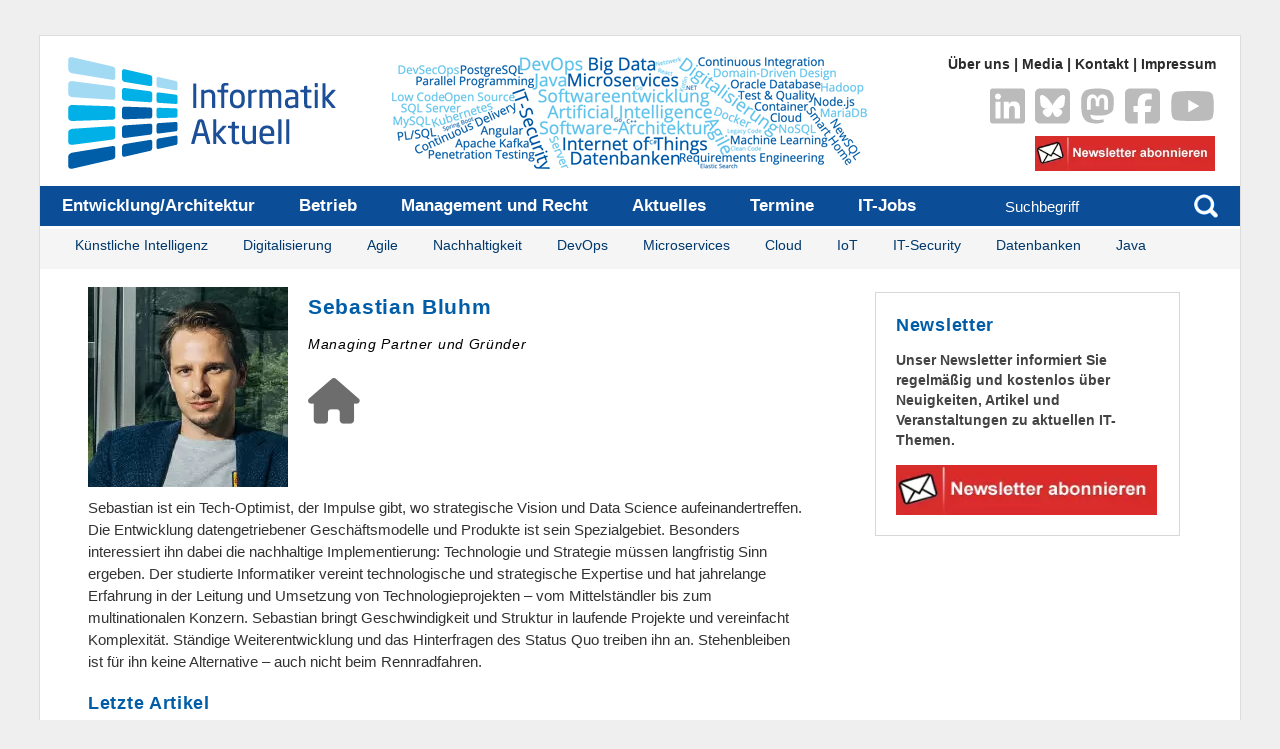

--- FILE ---
content_type: text/html; charset=utf-8
request_url: https://www.informatik-aktuell.de/autoren-cv/sebastian-bluhm.html
body_size: 6015
content:
<!DOCTYPE html>
<html lang="de">
<head>

<meta charset="utf-8">
<!-- 
	This website is powered by TYPO3 - inspiring people to share!
	TYPO3 is a free open source Content Management Framework initially created by Kasper Skaarhoj and licensed under GNU/GPL.
	TYPO3 is copyright 1998-2026 of Kasper Skaarhoj. Extensions are copyright of their respective owners.
	Information and contribution at https://typo3.org/
-->


<link rel="icon" href="/fileadmin/templates/wr/images/favicon.ico" type="image/vnd.microsoft.icon">
<title>Sebastian Bluhm</title>
<meta http-equiv="x-ua-compatible" content="IE=edge">
<meta name="generator" content="TYPO3 CMS">
<meta name="description" content="Sebastian ist ein Tech-Optimist, der Impulse gibt, wo strategische Vision und Data Science aufeinandertreffen. Die Entwicklung datengetriebener Geschäftsmodelle und Produkte ist sein Spezialgebiet. ">
<meta name="viewport" content="width=device-width, initial-scale=1">
<meta name="robots" content="index,follow">
<meta name="keywords" content="Vita, Lebenslauf, Sebastian Bluhm">
<meta property="og:title" content="Sebastian Bluhm">
<meta property="og:description" content="Sebastian ist ein Tech-Optimist, der Impulse gibt, wo strategische Vision und Data Science aufeinandertreffen. Die Entwicklung datengetriebener Geschäftsmodelle und Produkte ist sein Spezialgebiet. ">
<meta property="og:image" content="/fileadmin/_processed_/b/7/csm_200_Sebastian_Bluhm_9cc2e2d21e.jpg">
<meta name="twitter:title" content="Sebastian Bluhm">
<meta name="twitter:description" content="Sebastian ist ein Tech-Optimist, der Impulse gibt, wo strategische Vision und Data Science aufeinandertreffen. Die Entwicklung datengetriebener Geschäftsmodelle und Produkte ist sein Spezialgebiet. ">
<meta name="twitter:card" content="summary_large_image">
<meta name="apple-mobile-web-app-capable" content="no">
<meta name="apple-mobile-web-app-title" content="Informatik Aktuell">
<meta name="publisher" content="Alkmene Verlag GmbH">


<link rel="stylesheet" href="/typo3temp/assets/css/7015c8c4ac5ff815b57530b221005fc6.css?1739457948" media="all">
<link rel="stylesheet" href="/typo3conf/ext/jn_lighterbox/Resources/Public/CSS/lightbox.min.css?1739189414" media="screen">
<link rel="stylesheet" href="/typo3conf/ext/pw_comments/Resources/Public/CSS/default.css?1755864072" media="all">
<link rel="stylesheet" href="/typo3conf/ext/video_shariff/Resources/Public/Css/VideoShariff.min.css?1739189827" media="all">
<link rel="stylesheet" href="/typo3conf/ext/informatik_aktuell/Resources/Public/Css/main_new.css?1768219145" media="all">
<link rel="stylesheet" href="/typo3conf/ext/informatik_aktuell/Resources/Public/Css/shariff.min.css?1739189712" media="all">
<link rel="stylesheet" href="/typo3conf/ext/informatik_aktuell/Resources/Public/Css/prism.css?1739189711" media="all">
<link rel="stylesheet" href="/typo3conf/ext/informatik_aktuell/Resources/Public/fontawesome/css/all.min.css?1739189705" media="all">
<style>.pagelist *{box-sizing:border-box}.pagelist figure{display:block;margin-block-start:0;margin-block-end:0;margin-inline-start:0;margin-inline-end:0}.pagelist img.image,.pagelist .img-dummy{width:100%;height:auto;display:block;margin-bottom:.5em}.pagelist .img-dummy{background-color:#eee}.pagelist a:hover{text-decoration:none}.pagelist .info{font-size:.85em;margin-bottom:.2em}.pagelist .author{display:inline-block}.pagelist .author:last-child{margin-right:0}.pagelist .date{display:inline-block}.pagelist .abstract{margin-bottom:0}.pagelist.cards{display:grid;grid-template-columns:repeat(auto-fill,minmax(min(100%, 21rem),1fr));grid-gap:3rem}.pagelist .card .title{padding:.2em 0;margin:0}.pagelist.list .item{margin-bottom:.5em;clear:both;float:left;width:100%}.pagelist.list .item .title{margin-top:.5em}.pagelist.list .item:last-child{margin-bottom:0!important}</style>

<script src="/typo3conf/ext/informatik_aktuell/Resources/Public/JavaScript/Src/jquery-3.5.1.min.js?1739189719"></script>



<script type="text/javascript">
$(document).ready(function(){
  $('#toggle-nav').click(function(event){
     $('#navigation-mobile').toggle();
     $(this).toggleClass('toggle-nav');
  });
});
</script><!-- Matomo -->
<script>
  var _paq = window._paq = window._paq || [];
  _paq.push(["setExcludedQueryParams", ["tx_kesearch_pi1","paginatorId"]]);
  _paq.push(['disableCookies']);
  _paq.push(['trackPageView']);
  _paq.push(['enableLinkTracking']);
  _paq.push(["enableHeartBeatTimer", 30]);
  function embedTrackingCode() {
    var u="https://matomo.informatik-aktuell.de/";
    _paq.push(['setTrackerUrl', u+'matomo.php']);
    _paq.push(['setSiteId', '2']);
    var d=document, g=d.createElement('script'), s=d.getElementsByTagName('script')[0];
    g.async=true; g.src=u+'matomo.js'; s.parentNode.insertBefore(g,s);
  }

setTimeout(function () {
    embedTrackingCode();
}, 5)
</script>
<!-- End Matomo Code -->
<link rel="canonical" href="https://www.informatik-aktuell.de/autoren-cv/sebastian-bluhm.html"/>
</head>
<body id="type-c">
<div id="wrap">
  <div id="topnavi"><a href="/ueber-uns.html">Über uns</a> &#124;&nbsp;<a href="/media.html">Media</a> &#124;&nbsp;<a href="/kontakt.html">Kontakt</a> &#124;&nbsp;<a href="/impressum.html">Impressum</a></div>

  <div id="header">
        <a href="/">
          <span id="logo"></span>
        </a>
<div class="headerAd">
<img src="/fileadmin/templates/wr/pics/Banner/480-113-Headerbanner-IA-TagCloud.png" width="480" height="113" alt="" />

</div>

        <div class="service-navi">
          
<a id="c36692"></a><div class="ce-textpic ce-center ce-above"><div class="ce-gallery" data-ce-columns="5" data-ce-images="5"><div class="ce-outer"><div class="ce-inner"><div class="ce-row"><div class="ce-column"><figure class="image"><a href="https://www.linkedin.com/groups/8113417/" target="_blank" rel="noreferrer" title="LinkedIn Informatik Aktuell" class="test"><picture><source srcset="/fileadmin/templates/wr/images/linkedin-brands-solid.svg" media="(min-width: 1601px)" type="image/webp"><source srcset="/fileadmin/templates/wr/images/linkedin-brands-solid.svg" media="(min-width: 1601px)" type="image/jpeg"><source srcset="/fileadmin/templates/wr/images/linkedin-brands-solid.svg" media="(min-width: 1201px)" type="image/webp"><source srcset="/fileadmin/templates/wr/images/linkedin-brands-solid.svg" media="(min-width: 1201px)" type="image/jpeg"><source srcset="/fileadmin/templates/wr/images/linkedin-brands-solid.svg" media="(min-width: 769px)" type="image/webp"><source srcset="/fileadmin/templates/wr/images/linkedin-brands-solid.svg" media="(min-width: 769px)" type="image/jpeg"><source srcset="/fileadmin/templates/wr/images/linkedin-brands-solid.svg" media="(min-width: 481px)" type="image/webp"><source srcset="/fileadmin/templates/wr/images/linkedin-brands-solid.svg" media="(min-width: 481px)" type="image/jpeg"><source srcset="/fileadmin/templates/wr/images/linkedin-brands-solid.svg" type="image/webp"><source srcset="/fileadmin/templates/wr/images/linkedin-brands-solid.svg" type="image/jpeg"><img
				class="image-embed-item"
				title="LinkedIn Informatik Aktuell"
				alt=""
				src="/fileadmin/templates/wr/images/linkedin-brands-solid.svg"
				width="35"
				height="40"
				loading="lazy" /></picture></a></figure></div><div class="ce-column"><figure class="image"><a href="https://bsky.app/profile/informatikaktuell.bsky.social" target="_blank" rel="noreferrer" title="Bluesky / Informatik Aktuell"><picture><source srcset="/fileadmin/templates/wr/images/square-bluesky-brands-solid-2.svg" media="(min-width: 1601px)" type="image/webp"><source srcset="/fileadmin/templates/wr/images/square-bluesky-brands-solid-2.svg" media="(min-width: 1601px)" type="image/jpeg"><source srcset="/fileadmin/templates/wr/images/square-bluesky-brands-solid-2.svg" media="(min-width: 1201px)" type="image/webp"><source srcset="/fileadmin/templates/wr/images/square-bluesky-brands-solid-2.svg" media="(min-width: 1201px)" type="image/jpeg"><source srcset="/fileadmin/templates/wr/images/square-bluesky-brands-solid-2.svg" media="(min-width: 769px)" type="image/webp"><source srcset="/fileadmin/templates/wr/images/square-bluesky-brands-solid-2.svg" media="(min-width: 769px)" type="image/jpeg"><source srcset="/fileadmin/templates/wr/images/square-bluesky-brands-solid-2.svg" media="(min-width: 481px)" type="image/webp"><source srcset="/fileadmin/templates/wr/images/square-bluesky-brands-solid-2.svg" media="(min-width: 481px)" type="image/jpeg"><source srcset="/fileadmin/templates/wr/images/square-bluesky-brands-solid-2.svg" type="image/webp"><source srcset="/fileadmin/templates/wr/images/square-bluesky-brands-solid-2.svg" type="image/jpeg"><img
				class="image-embed-item"
				title="Bluesky / Informatik Aktuell"
				alt=""
				src="/fileadmin/templates/wr/images/square-bluesky-brands-solid-2.svg"
				width="35"
				height="40"
				loading="lazy" /></picture></a></figure></div><div class="ce-column"><figure class="image"><a href="https://det.social/@informatikaktuell" target="_blank" rel="noreferrer" title="Mastodon / Informatik Aktuell"><picture><source srcset="/fileadmin/templates/wr/images/mastodon-brands-solid.svg" media="(min-width: 1601px)" type="image/webp"><source srcset="/fileadmin/templates/wr/images/mastodon-brands-solid.svg" media="(min-width: 1601px)" type="image/jpeg"><source srcset="/fileadmin/templates/wr/images/mastodon-brands-solid.svg" media="(min-width: 1201px)" type="image/webp"><source srcset="/fileadmin/templates/wr/images/mastodon-brands-solid.svg" media="(min-width: 1201px)" type="image/jpeg"><source srcset="/fileadmin/templates/wr/images/mastodon-brands-solid.svg" media="(min-width: 769px)" type="image/webp"><source srcset="/fileadmin/templates/wr/images/mastodon-brands-solid.svg" media="(min-width: 769px)" type="image/jpeg"><source srcset="/fileadmin/templates/wr/images/mastodon-brands-solid.svg" media="(min-width: 481px)" type="image/webp"><source srcset="/fileadmin/templates/wr/images/mastodon-brands-solid.svg" media="(min-width: 481px)" type="image/jpeg"><source srcset="/fileadmin/templates/wr/images/mastodon-brands-solid.svg" type="image/webp"><source srcset="/fileadmin/templates/wr/images/mastodon-brands-solid.svg" type="image/jpeg"><img
				class="image-embed-item"
				title="Mastodon / Informatik Aktuell"
				alt=""
				src="/fileadmin/templates/wr/images/mastodon-brands-solid.svg"
				width="35"
				height="40"
				loading="lazy" /></picture></a></figure></div><div class="ce-column"><figure class="image"><a href="https://www.facebook.com/informatikaktuell" target="_blank" rel="noreferrer" title="Facebook / Informatik Aktuell"><picture><source srcset="/fileadmin/templates/wr/images/square-facebook-brands-solid.svg" media="(min-width: 1601px)" type="image/webp"><source srcset="/fileadmin/templates/wr/images/square-facebook-brands-solid.svg" media="(min-width: 1601px)" type="image/jpeg"><source srcset="/fileadmin/templates/wr/images/square-facebook-brands-solid.svg" media="(min-width: 1201px)" type="image/webp"><source srcset="/fileadmin/templates/wr/images/square-facebook-brands-solid.svg" media="(min-width: 1201px)" type="image/jpeg"><source srcset="/fileadmin/templates/wr/images/square-facebook-brands-solid.svg" media="(min-width: 769px)" type="image/webp"><source srcset="/fileadmin/templates/wr/images/square-facebook-brands-solid.svg" media="(min-width: 769px)" type="image/jpeg"><source srcset="/fileadmin/templates/wr/images/square-facebook-brands-solid.svg" media="(min-width: 481px)" type="image/webp"><source srcset="/fileadmin/templates/wr/images/square-facebook-brands-solid.svg" media="(min-width: 481px)" type="image/jpeg"><source srcset="/fileadmin/templates/wr/images/square-facebook-brands-solid.svg" type="image/webp"><source srcset="/fileadmin/templates/wr/images/square-facebook-brands-solid.svg" type="image/jpeg"><img
				class="image-embed-item"
				title="Facebook / Informatik Aktuell"
				alt=""
				src="/fileadmin/templates/wr/images/square-facebook-brands-solid.svg"
				width="35"
				height="40"
				loading="lazy" /></picture></a></figure></div><div class="ce-column"><figure class="image"><a href="https://www.youtube.com/c/InformatikaktuellDe" target="_blank" rel="noreferrer" title="Youtube / Informatik aktuell"><picture><source srcset="/fileadmin/templates/wr/images/youtube-brands-solid.svg" media="(min-width: 1601px)" type="image/webp"><source srcset="/fileadmin/templates/wr/images/youtube-brands-solid.svg" media="(min-width: 1601px)" type="image/jpeg"><source srcset="/fileadmin/templates/wr/images/youtube-brands-solid.svg" media="(min-width: 1201px)" type="image/webp"><source srcset="/fileadmin/templates/wr/images/youtube-brands-solid.svg" media="(min-width: 1201px)" type="image/jpeg"><source srcset="/fileadmin/templates/wr/images/youtube-brands-solid.svg" media="(min-width: 769px)" type="image/webp"><source srcset="/fileadmin/templates/wr/images/youtube-brands-solid.svg" media="(min-width: 769px)" type="image/jpeg"><source srcset="/fileadmin/templates/wr/images/youtube-brands-solid.svg" media="(min-width: 481px)" type="image/webp"><source srcset="/fileadmin/templates/wr/images/youtube-brands-solid.svg" media="(min-width: 481px)" type="image/jpeg"><source srcset="/fileadmin/templates/wr/images/youtube-brands-solid.svg" type="image/webp"><source srcset="/fileadmin/templates/wr/images/youtube-brands-solid.svg" type="image/jpeg"><img
				class="image-embed-item"
				title="Youtube / Informatik aktuell"
				alt=""
				src="/fileadmin/templates/wr/images/youtube-brands-solid.svg"
				width="45"
				height="40"
				loading="lazy" /></picture></a></figure></div></div></div></div></div></div>


<a id="c13374"></a><div class="ce-image ce-right ce-above"><div class="ce-gallery" data-ce-columns="1" data-ce-images="1"><div class="ce-row"><div class="ce-column"><figure class="image"><a href="/newsletter-anmeldung.html" title="Newsletteranmeldung"><picture><source srcset="/fileadmin/_processed_/3/2/csm_283-newsletterbutton_55c9803157.webp" media="(min-width: 1601px)" type="image/webp"><source srcset="/fileadmin/_processed_/3/2/csm_283-newsletterbutton_89f16deda5.jpg" media="(min-width: 1601px)" type="image/jpeg"><source srcset="/fileadmin/_processed_/3/2/csm_283-newsletterbutton_c21e6ea6dd.webp" media="(min-width: 1201px)" type="image/webp"><source srcset="/fileadmin/_processed_/3/2/csm_283-newsletterbutton_62e12083b6.jpg" media="(min-width: 1201px)" type="image/jpeg"><source srcset="/fileadmin/_processed_/3/2/csm_283-newsletterbutton_90ed740a06.webp" media="(min-width: 769px)" type="image/webp"><source srcset="/fileadmin/_processed_/3/2/csm_283-newsletterbutton_7dcd81427b.jpg" media="(min-width: 769px)" type="image/jpeg"><source srcset="/fileadmin/_processed_/3/2/csm_283-newsletterbutton_f357a79876.webp" media="(min-width: 481px)" type="image/webp"><source srcset="/fileadmin/_processed_/3/2/csm_283-newsletterbutton_125a386072.jpg" media="(min-width: 481px)" type="image/jpeg"><source srcset="/fileadmin/_processed_/3/2/csm_283-newsletterbutton_6e72a439d0.webp" type="image/webp"><source srcset="/fileadmin/_processed_/3/2/csm_283-newsletterbutton_330d170e03.jpg" type="image/jpeg"><img
				class="image-embed-item"
				title="Newsletteranmeldung"
				alt=""
				src="/fileadmin/templates/wr/images/283-newsletterbutton.png"
				width="180"
				height="35"
				loading="lazy" /></picture></a></figure></div></div></div></div>


        </div>

        <div id="nav-central">
          <ul id="navigation"><li><a href="/entwicklung.html">Entwicklung/Architektur</a><ul><li><a href="/entwicklung/methoden.html">Methoden</a></li><li class="first"><a href="/entwicklung/programmiersprachen.html">Programmiersprachen</a></li></ul></li><li><a href="/betrieb.html">Betrieb</a><ul><li><a href="/betrieb/kuenstliche-intelligenz.html">Künstliche Intelligenz</a></li><li><a href="/betrieb/datenbanken.html">Datenbanken</a></li><li><a href="/betrieb/server.html">Server</a></li><li><a href="/betrieb/sicherheit.html">IT-Security</a></li><li><a href="/betrieb/speicher.html">Speicher</a></li><li><a href="/betrieb/netzwerke.html">Netzwerke</a></li><li><a href="/betrieb/virtualisierung.html">Virtualisierung</a></li><li class="first"><a href="/betrieb/verfuegbarkeit.html">Verfügbarkeit</a></li></ul></li><li><a href="/management-und-recht.html">Management und Recht</a><ul><li><a href="/management-und-recht/projektmanagement.html">Projektmanagement</a></li><li><a href="/management-und-recht/digitalisierung.html">Digitalisierung</a></li><li><a href="/management-und-recht/it-recht.html">IT-Recht</a></li><li><a href="/management-und-recht/it-selbstaendige.html">IT-Selbständige</a></li><li class="first"><a href="/management-und-recht/karriere.html">IT-Karriere</a></li></ul></li><li><a href="/aktuelle-meldungen.html">Aktuelles</a></li><li><a href="/service/konferenzkalender.html">Termine</a></li><li class="first"><a href="/it-jobs.html">IT-Jobs</a></li></ul>

          <div id="searchb">
            <form method="get" id="form_kesearch_searchfield" action="suchergebnis.html?id=10" name="form_kesearch_searchfield">
  <input type="hidden" name="id" value="10" />
  <input type="hidden" name="tx_kesearch_pi1[filter][1]" value="0" />
  <input type="text" id="ke_search_searchfield_sword" class="textfeld" name="tx_kesearch_pi1[sword]" placeholder="Suchbegriff" />
  <input type="submit" class="button_t submit" id="ke_search_searchfield_submit" alt="suchen" title="suchen" />
</form>
          </div>

          <div id="subnavi"><ul><li><a href="/betrieb/kuenstliche-intelligenz.html">Künstliche Intelligenz</a></li><li><a href="/management-und-recht/digitalisierung.html">Digitalisierung</a></li><li><a href="/management-und-recht/projektmanagement/agile-softwareentwicklung.html">Agile</a></li><li><a href="/management-und-recht/projektmanagement/nachhaltigkeit-in-der-it.html">Nachhaltigkeit</a></li><li><a href="/entwicklung/methoden/devops.html">DevOps</a></li><li><a href="/entwicklung/methoden/microservices.html">Microservices</a></li><li><a href="/betrieb/virtualisierung/cloud.html">Cloud</a></li><li><a href="/betrieb/netzwerke/internet-of-things.html">IoT</a></li><li><a href="/betrieb/sicherheit.html">IT-Security</a></li><li><a href="/betrieb/datenbanken.html">Datenbanken</a></li><li><a href="/entwicklung/programmiersprachen/java.html">Java</a></li></ul></div>
        </div>
        <div id="MenuOben-mobile">
          <a id="toggle-nav">&#9776;</a><br /><ul id="navigation-mobile"><li><a href="/entwicklung.html">Entwicklung</a></li><li><a href="/betrieb.html">Betrieb</a></li><li><a href="/management-und-recht.html">Management und Recht</a></li><li><a href="/aktuelle-meldungen.html">News</a></li><li><a href="/it-jobs.html">IT-Jobs</a></li><li class="first"><a href="/newsletter-anmeldung.html">Newsletter</a></li></ul>
        </div>
    </div>
  

  <div id="content-wrap">
    <div id="sidebar">
        <div class="featurebox">
<div id="c7273" class="frame default frame-type-shortcut frame-layout-0   "><a id="c7243"></a><header><div class="h1-nonSEO">Newsletter</div></header><div class="ce-textpic ce-left ce-below"><div class="ce-bodytext"><p><strong>Unser Newsletter informiert Sie regelmäßig und kostenlos über Neuigkeiten, Artikel und Veranstaltungen zu aktuellen IT-Themen. </strong></p></div><div class="ce-gallery" data-ce-columns="1" data-ce-images="1"><div class="ce-row"><div class="ce-column"><figure class="image"><a href="/newsletter-anmeldung.html" title="Newsletter Abonnieren"><picture><source srcset="/fileadmin/_processed_/b/6/csm_283-newsletterbutton_866764994d.webp" media="(min-width: 1601px)" type="image/webp"><source srcset="/fileadmin/_processed_/b/6/csm_283-newsletterbutton_df4f4e33bc.jpg" media="(min-width: 1601px)" type="image/jpeg"><source srcset="/fileadmin/_processed_/b/6/csm_283-newsletterbutton_6db58056d2.webp" media="(min-width: 1201px)" type="image/webp"><source srcset="/fileadmin/_processed_/b/6/csm_283-newsletterbutton_6f802dbeae.jpg" media="(min-width: 1201px)" type="image/jpeg"><source srcset="/fileadmin/_processed_/b/6/csm_283-newsletterbutton_2183e1b8cb.webp" media="(min-width: 769px)" type="image/webp"><source srcset="/fileadmin/_processed_/b/6/csm_283-newsletterbutton_543dd3487e.jpg" media="(min-width: 769px)" type="image/jpeg"><source srcset="/fileadmin/_processed_/b/6/csm_283-newsletterbutton_dcc54bef23.webp" media="(min-width: 481px)" type="image/webp"><source srcset="/fileadmin/_processed_/b/6/csm_283-newsletterbutton_6320f9feed.jpg" media="(min-width: 481px)" type="image/jpeg"><source srcset="/fileadmin/_processed_/b/6/csm_283-newsletterbutton_e565b7095c.webp" type="image/webp"><source srcset="/fileadmin/_processed_/b/6/csm_283-newsletterbutton_d101757525.jpg" type="image/jpeg"><img
				class="image-embed-item"
				title="Newsletter Abonnieren"
				alt=""
				src="/fileadmin/_migrated/pics/283-newsletterbutton.png"
				width="261"
				height="50"
				loading="lazy" /></picture></a></figure></div></div></div></div></div>

</div>
    </div>
        <div id="content">
            <div id="breadcrumb">
                
            </div>
            <span id="author">
                
            </span>
                
                
<a id="c41178"></a><div class="ce-textpic ce-left ce-intext ce-nowrap"><div class="ce-gallery" data-ce-columns="1" data-ce-images="1"><div class="ce-row"><div class="ce-column"><figure class="image"><picture><source srcset="/fileadmin/_processed_/b/7/csm_200_Sebastian_Bluhm_c898281016.webp" media="(min-width: 1601px)" type="image/webp"><source srcset="/fileadmin/templates/wr/pics/Autoren/200_Sebastian_Bluhm.jpg" media="(min-width: 1601px)" type="image/jpeg"><source srcset="/fileadmin/_processed_/b/7/csm_200_Sebastian_Bluhm_60d117bb36.webp" media="(min-width: 1201px)" type="image/webp"><source srcset="/fileadmin/templates/wr/pics/Autoren/200_Sebastian_Bluhm.jpg" media="(min-width: 1201px)" type="image/jpeg"><source srcset="/fileadmin/_processed_/b/7/csm_200_Sebastian_Bluhm_3465777861.webp" media="(min-width: 769px)" type="image/webp"><source srcset="/fileadmin/templates/wr/pics/Autoren/200_Sebastian_Bluhm.jpg" media="(min-width: 769px)" type="image/jpeg"><source srcset="/fileadmin/_processed_/b/7/csm_200_Sebastian_Bluhm_cb32194701.webp" media="(min-width: 481px)" type="image/webp"><source srcset="/fileadmin/templates/wr/pics/Autoren/200_Sebastian_Bluhm.jpg" media="(min-width: 481px)" type="image/jpeg"><source srcset="/fileadmin/_processed_/b/7/csm_200_Sebastian_Bluhm_7bd762a25d.webp" type="image/webp"><source srcset="/fileadmin/templates/wr/pics/Autoren/200_Sebastian_Bluhm.jpg" type="image/jpeg"><img
				class="image-embed-item"
				title="Sebastian Bluhm"
				alt=""
				src="/fileadmin/templates/wr/pics/Autoren/200_Sebastian_Bluhm.jpg"
				width="200"
				height="200"
				loading="lazy" /></picture></figure></div></div></div><div class="ce-bodytext"><h1>Sebastian Bluhm</h1><h4>Managing Partner und Gründer</h4><p><a href="https://www.plan-d.com/" target="_blank" title="Unternehmens-Website" rel="noreferrer"><em class="fa fa-3x fa-home mr-1">&nbsp;</em></a></p></div></div>


<a id="c41177"></a><div class="ce-textpic ce-center ce-above"><div class="ce-bodytext"><p>Sebastian ist ein Tech-Optimist, der Impulse gibt, wo strategische Vision und Data Science aufeinandertreffen. Die Entwicklung datengetriebener Geschäftsmodelle und Produkte ist sein Spezialgebiet. Besonders interessiert ihn dabei die nachhaltige Implementierung: Technologie und Strategie müssen langfristig Sinn ergeben. Der studierte Informatiker vereint technologische und strategische Expertise und hat jahrelange Erfahrung in der Leitung und Umsetzung von Technologieprojekten – vom Mittelständler bis zum multinationalen Konzern. Sebastian bringt Geschwindigkeit und Struktur in laufende Projekte und vereinfacht Komplexität. Ständige Weiterentwicklung und das Hinterfragen des Status Quo treiben ihn an. Stehenbleiben ist für ihn keine Alternative – auch nicht beim Rennradfahren.</p></div></div>


<a id="c41176"></a><div class="h2-nonSEO">
							Letzte Artikel
						</div><div class="pagelist cards template-standard-pageteaser"><div class="card"><a href="/betrieb/kuenstliche-intelligenz/kuenstliche-intelligenz-schafft-handlungsspielraeume-oekonomisch-wie-ethisch.html" class="pagelist-card" title="Künstliche Intelligenz schafft Handlungsspielräume – ökonomisch wie ethisch"><figure><img srcset="/fileadmin/templates/wr/pics/Stockbilder/Adobe_Stock/720_AdobeStock_548032581.jpg 2x" class="pagelist-card-image" alt="Künstliche Intelligenz schafft Handlungsspielräume – ökonomisch wie ethisch" loading="lazy" src="/fileadmin/_processed_/9/3/csm_720_AdobeStock_548032581_5671f389cd.jpg" width="360" height="203"></figure><div class="pagelist-card-text"><h3 class="pagelist-card-title">Künstliche Intelligenz schafft Handlungsspielräume – ökonomisch wie ethisch</h3><span class="autor_teaser">Sebastian Bluhm</span><p class="abstract">Viele Unternehmen stehen heute vor der Entscheidung, ob sie in KI investieren sollen oder nicht. Und welche ethischen Konsequenzen ihre Entscheidung haben wird....</p></div></a></div></div>


          		     
        </div>
  </div>


  <div id="footer">
    
<div id="c41122" class="frame default frame-type-Footer-Grid-Container frame-layout-0   "><div class="footergrid"><div class="footer-1"><a id="c7236"></a><header><div class="h1-nonSEO">Newsletter</div></header><div class="ce-textpic ce-left ce-below"><div class="ce-bodytext"><p>► <em>Aktuelle Artikel</em><br> ► <em>Aktuelle Nachrichten</em><br> ► <em>Aktuelle Konferenztermine</em></p></div><div class="ce-gallery" data-ce-columns="1" data-ce-images="1"><div class="ce-row"><div class="ce-column"><figure class="image"><a href="/newsletter-anmeldung.html" title="Newsletter Abonnieren"><picture><source srcset="/fileadmin/_processed_/b/6/csm_283-newsletterbutton_866764994d.webp" media="(min-width: 1601px)" type="image/webp"><source srcset="/fileadmin/_processed_/b/6/csm_283-newsletterbutton_df4f4e33bc.jpg" media="(min-width: 1601px)" type="image/jpeg"><source srcset="/fileadmin/_processed_/b/6/csm_283-newsletterbutton_6db58056d2.webp" media="(min-width: 1201px)" type="image/webp"><source srcset="/fileadmin/_processed_/b/6/csm_283-newsletterbutton_6f802dbeae.jpg" media="(min-width: 1201px)" type="image/jpeg"><source srcset="/fileadmin/_processed_/b/6/csm_283-newsletterbutton_2183e1b8cb.webp" media="(min-width: 769px)" type="image/webp"><source srcset="/fileadmin/_processed_/b/6/csm_283-newsletterbutton_543dd3487e.jpg" media="(min-width: 769px)" type="image/jpeg"><source srcset="/fileadmin/_processed_/b/6/csm_283-newsletterbutton_dcc54bef23.webp" media="(min-width: 481px)" type="image/webp"><source srcset="/fileadmin/_processed_/b/6/csm_283-newsletterbutton_6320f9feed.jpg" media="(min-width: 481px)" type="image/jpeg"><source srcset="/fileadmin/_processed_/b/6/csm_283-newsletterbutton_e565b7095c.webp" type="image/webp"><source srcset="/fileadmin/_processed_/b/6/csm_283-newsletterbutton_d101757525.jpg" type="image/jpeg"><img
				class="image-embed-item"
				title="Newsletter Abonnieren"
				alt=""
				src="/fileadmin/_migrated/pics/283-newsletterbutton.png"
				width="200"
				height="39"
				loading="lazy" /></picture></a></figure></div></div></div></div></div><div class="footer-2"><a id="c2707"></a><header><div class="h1-nonSEO">Kategorien</div></header><p><a href="/index.html">Startseite</a></p><p><a href="/management-und-recht.html" class="internal-link">Management</a></p><p><a href="/entwicklung.html" class="internal-link">Entwicklung</a></p><p><a href="/betrieb.html" class="internal-link">Betrieb</a></p></div><div class="footer-3"><a id="c2705"></a><header><div class="h1-nonSEO">Service</div></header><p><a href="/aktuelle-meldungen.html" class="internal-link">Aktuelle Meldungen</a></p><p><a href="/service/konferenzkalender.html" class="internal-link">Konferenzkalender</a></p><p><a href="/it-jobs.html" class="internal-link" title="Interner Link">IT-Jobs</a></p><p><a href="/sitemap.html" class="internal-link" title="Sitemap">Sitemap</a></p></div><div class="footer-4"><a id="c2706"></a><header><div class="h1-nonSEO">Information</div></header><p><a href="/impressum.html" class="internal-link" title="Impressum">Impressum</a></p><p><a href="/ueber-uns.html" class="internal-link" title="Über uns">Über Uns</a></p><p><a href="/media.html" class="internal-link" title="Mediadaten">Media</a></p><p><a href="/datenschutz.html" class="internal-link" title="Datenschutz">Datenschutz</a></p><p><a href="/nutzungsbedingungen.html" class="internal-link" title="Nutzungsbedingungen">Nutzungsbedingungen</a></p><p><a href="/kontakt.html" class="internal-link" title="Kontakt">Kontakt</a></p></div><div class="footer-5"><a id="c36690"></a><header><div class="h1-nonSEO">Folgen Sie uns</div></header><div class="ce-textpic ce-left ce-above"><div class="ce-gallery" data-ce-columns="5" data-ce-images="5"><div class="ce-row"><div class="ce-column"><figure class="image"><a href="https://www.linkedin.com/groups/8113417/" target="_blank" rel="noreferrer" title="LinkedIn / Informatik Aktuell"><picture><source srcset="/fileadmin/templates/wr/images/linkedin-brands-solid.svg" media="(min-width: 1601px)" type="image/webp"><source srcset="/fileadmin/templates/wr/images/linkedin-brands-solid.svg" media="(min-width: 1601px)" type="image/jpeg"><source srcset="/fileadmin/templates/wr/images/linkedin-brands-solid.svg" media="(min-width: 1201px)" type="image/webp"><source srcset="/fileadmin/templates/wr/images/linkedin-brands-solid.svg" media="(min-width: 1201px)" type="image/jpeg"><source srcset="/fileadmin/templates/wr/images/linkedin-brands-solid.svg" media="(min-width: 769px)" type="image/webp"><source srcset="/fileadmin/templates/wr/images/linkedin-brands-solid.svg" media="(min-width: 769px)" type="image/jpeg"><source srcset="/fileadmin/templates/wr/images/linkedin-brands-solid.svg" media="(min-width: 481px)" type="image/webp"><source srcset="/fileadmin/templates/wr/images/linkedin-brands-solid.svg" media="(min-width: 481px)" type="image/jpeg"><source srcset="/fileadmin/templates/wr/images/linkedin-brands-solid.svg" type="image/webp"><source srcset="/fileadmin/templates/wr/images/linkedin-brands-solid.svg" type="image/jpeg"><img
				class="image-embed-item"
				title="LinkedIn / Informatik Aktuell"
				alt=""
				src="/fileadmin/templates/wr/images/linkedin-brands-solid.svg"
				width="43"
				height="50"
				loading="lazy" /></picture></a></figure></div><div class="ce-column"><figure class="image"><a href="https://bsky.app/profile/informatikaktuell.bsky.social" target="_blank" rel="noreferrer" title="Bluesky / Informatik Aktuell"><picture><source srcset="/fileadmin/templates/wr/images/square-bluesky-brands-solid-2.svg" media="(min-width: 1601px)" type="image/webp"><source srcset="/fileadmin/templates/wr/images/square-bluesky-brands-solid-2.svg" media="(min-width: 1601px)" type="image/jpeg"><source srcset="/fileadmin/templates/wr/images/square-bluesky-brands-solid-2.svg" media="(min-width: 1201px)" type="image/webp"><source srcset="/fileadmin/templates/wr/images/square-bluesky-brands-solid-2.svg" media="(min-width: 1201px)" type="image/jpeg"><source srcset="/fileadmin/templates/wr/images/square-bluesky-brands-solid-2.svg" media="(min-width: 769px)" type="image/webp"><source srcset="/fileadmin/templates/wr/images/square-bluesky-brands-solid-2.svg" media="(min-width: 769px)" type="image/jpeg"><source srcset="/fileadmin/templates/wr/images/square-bluesky-brands-solid-2.svg" media="(min-width: 481px)" type="image/webp"><source srcset="/fileadmin/templates/wr/images/square-bluesky-brands-solid-2.svg" media="(min-width: 481px)" type="image/jpeg"><source srcset="/fileadmin/templates/wr/images/square-bluesky-brands-solid-2.svg" type="image/webp"><source srcset="/fileadmin/templates/wr/images/square-bluesky-brands-solid-2.svg" type="image/jpeg"><img
				class="image-embed-item"
				title="Bluesky / Informatik Aktuell"
				alt=""
				src="/fileadmin/templates/wr/images/square-bluesky-brands-solid-2.svg"
				width="43"
				height="50"
				loading="lazy" /></picture></a></figure></div><div class="ce-column"><figure class="image"><a href="https://det.social/@informatikaktuell" target="_blank" rel="noreferrer" title="Mastodon / Informatik Aktuell"><picture><source srcset="/fileadmin/templates/wr/images/mastodon-brands-solid.svg" media="(min-width: 1601px)" type="image/webp"><source srcset="/fileadmin/templates/wr/images/mastodon-brands-solid.svg" media="(min-width: 1601px)" type="image/jpeg"><source srcset="/fileadmin/templates/wr/images/mastodon-brands-solid.svg" media="(min-width: 1201px)" type="image/webp"><source srcset="/fileadmin/templates/wr/images/mastodon-brands-solid.svg" media="(min-width: 1201px)" type="image/jpeg"><source srcset="/fileadmin/templates/wr/images/mastodon-brands-solid.svg" media="(min-width: 769px)" type="image/webp"><source srcset="/fileadmin/templates/wr/images/mastodon-brands-solid.svg" media="(min-width: 769px)" type="image/jpeg"><source srcset="/fileadmin/templates/wr/images/mastodon-brands-solid.svg" media="(min-width: 481px)" type="image/webp"><source srcset="/fileadmin/templates/wr/images/mastodon-brands-solid.svg" media="(min-width: 481px)" type="image/jpeg"><source srcset="/fileadmin/templates/wr/images/mastodon-brands-solid.svg" type="image/webp"><source srcset="/fileadmin/templates/wr/images/mastodon-brands-solid.svg" type="image/jpeg"><img
				class="image-embed-item"
				title="Mastodon / Informatik Aktuell"
				alt=""
				src="/fileadmin/templates/wr/images/mastodon-brands-solid.svg"
				width="43"
				height="50"
				loading="lazy" /></picture></a></figure></div><div class="ce-column"><figure class="image"><a href="https://www.facebook.com/informatikaktuell" target="_blank" rel="noreferrer" title="Facebook / Informatik Aktuell"><picture><source srcset="/fileadmin/templates/wr/images/square-facebook-brands-solid.svg" media="(min-width: 1601px)" type="image/webp"><source srcset="/fileadmin/templates/wr/images/square-facebook-brands-solid.svg" media="(min-width: 1601px)" type="image/jpeg"><source srcset="/fileadmin/templates/wr/images/square-facebook-brands-solid.svg" media="(min-width: 1201px)" type="image/webp"><source srcset="/fileadmin/templates/wr/images/square-facebook-brands-solid.svg" media="(min-width: 1201px)" type="image/jpeg"><source srcset="/fileadmin/templates/wr/images/square-facebook-brands-solid.svg" media="(min-width: 769px)" type="image/webp"><source srcset="/fileadmin/templates/wr/images/square-facebook-brands-solid.svg" media="(min-width: 769px)" type="image/jpeg"><source srcset="/fileadmin/templates/wr/images/square-facebook-brands-solid.svg" media="(min-width: 481px)" type="image/webp"><source srcset="/fileadmin/templates/wr/images/square-facebook-brands-solid.svg" media="(min-width: 481px)" type="image/jpeg"><source srcset="/fileadmin/templates/wr/images/square-facebook-brands-solid.svg" type="image/webp"><source srcset="/fileadmin/templates/wr/images/square-facebook-brands-solid.svg" type="image/jpeg"><img
				class="image-embed-item"
				title="Facebook / Informatik Aktuell"
				alt=""
				src="/fileadmin/templates/wr/images/square-facebook-brands-solid.svg"
				width="43"
				height="50"
				loading="lazy" /></picture></a></figure></div><div class="ce-column"><figure class="image"><a href="https://www.youtube.com/c/InformatikaktuellDe" target="_blank" rel="noreferrer" title="Youtube / Informatik aktuell"><picture><source srcset="/fileadmin/templates/wr/images/youtube-brands-solid.svg" media="(min-width: 1601px)" type="image/webp"><source srcset="/fileadmin/templates/wr/images/youtube-brands-solid.svg" media="(min-width: 1601px)" type="image/jpeg"><source srcset="/fileadmin/templates/wr/images/youtube-brands-solid.svg" media="(min-width: 1201px)" type="image/webp"><source srcset="/fileadmin/templates/wr/images/youtube-brands-solid.svg" media="(min-width: 1201px)" type="image/jpeg"><source srcset="/fileadmin/templates/wr/images/youtube-brands-solid.svg" media="(min-width: 769px)" type="image/webp"><source srcset="/fileadmin/templates/wr/images/youtube-brands-solid.svg" media="(min-width: 769px)" type="image/jpeg"><source srcset="/fileadmin/templates/wr/images/youtube-brands-solid.svg" media="(min-width: 481px)" type="image/webp"><source srcset="/fileadmin/templates/wr/images/youtube-brands-solid.svg" media="(min-width: 481px)" type="image/jpeg"><source srcset="/fileadmin/templates/wr/images/youtube-brands-solid.svg" type="image/webp"><source srcset="/fileadmin/templates/wr/images/youtube-brands-solid.svg" type="image/jpeg"><img
				class="image-embed-item"
				title="Youtube / Informatik aktuell"
				alt=""
				src="/fileadmin/templates/wr/images/youtube-brands-solid.svg"
				width="56"
				height="50"
				loading="lazy" /></picture></a></figure></div></div></div></div></div><div class="footer-6"></div></div></div>


  </div>
  <div id="copyright">
    &copy; Alkmene Verlag GmbH&nbsp;2026
  </div>
</div>
<script src="/typo3conf/ext/video_shariff/Resources/Public/JavaScript/VideoShariff.min.js?1739189827"></script>
<script src="/typo3conf/ext/jn_lighterbox/Resources/Public/JavaScript/lightbox.min.js?1739189417"></script>
<script src="/typo3conf/ext/informatik_aktuell/Resources/Public/JavaScript/Src/line-numbers.js?1739189719"></script>
<script src="/typo3conf/ext/informatik_aktuell/Resources/Public/JavaScript/Src/shariff.min.js?1739189720"></script>
<script src="/typo3conf/ext/informatik_aktuell/Resources/Public/JavaScript/Src/prism.js?1739189718"></script>
<script src="/typo3conf/ext/informatik_aktuell/Resources/Public/JavaScript/Src/prism-typoscript.js?1739189719"></script>
<script src="/typo3conf/ext/informatik_aktuell/Resources/Public/JavaScript/Src/replace_at.js?1739189720"></script>
<script src="/typo3temp/assets/js/2f079c3cb5aab66484dd389d1affb985.js?1739195973"></script>


</body>
</html>